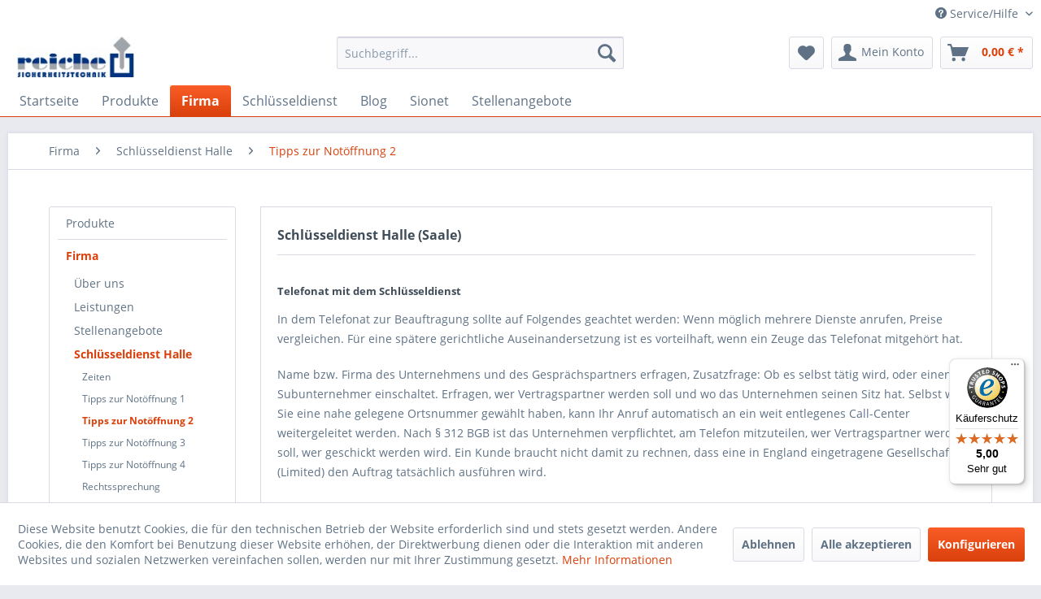

--- FILE ---
content_type: text/html; charset=UTF-8
request_url: https://www.reiche-sicherheit.de/firma/schluesseldienst-halle/tipps-zur-notoeffnung-2/
body_size: 14075
content:
<!DOCTYPE html> <html class="no-js" lang="de" itemscope="itemscope" itemtype="https://schema.org/WebPage"> <head> <script type="text/javascript" src="/custom/plugins/PixEnhancedEcommerce/Resources/views/frontend/_public/src/js/cookie_management.js"></script> <script type="text/javascript">
var all_declined = document.cookie.match('(^|;)\\s*' + "cookieDeclined" + '\\s*=\\s*([^;]+)');
var all_allowed = document.cookie.match('(^|;)\\s*' + "allowCookie" + '\\s*=\\s*([^;]+)');
var cookie_preferences = document.cookie.match('(^|;)\\s*' + "cookiePreferences" + '\\s*=\\s*([^;]+)');
var is_preference_set = false;
var use_cookie = 1;
use_cookie = 1;
if(cookie_preferences && JSON.stringify(cookie_preferences).indexOf("\\\"_ga\\\",\\\"active\\\":true") > 0) {
is_preference_set = true;
}
var idCutted = "UA-390350-2".substring(2, "UA-390350-2".length);
var _gat_cookie_name = "_gat_gtag_UA-390350-2".replace(/-/g, "_");
var _ga_cookie_name = "_ga_" + idCutted;
if(!is_preference_set && (use_cookie === 1) && !all_allowed) {
deleteCookie(_gat_cookie_name);
deleteCookie("_ga");
deleteCookie("_gid");
deleteCookie(_ga_cookie_name);
}
</script> <script async src="https://www.googletagmanager.com/gtag/js?id=UA-390350-2"></script> <script type="text/javascript">
function gtag() {
dataLayer.push(arguments);
}
window.dataLayer = window.dataLayer || [];
gtag('js', new Date());
var gtagConfig = { 'allow_display_features': true};
gtagConfig.anonymize_ip = true;
gtagConfig.custom_map = {"dimension3":"sub_shop","dimension4":"payment_method","dimension5":"shipping_method","dimension6":"customer_group","dimension7":"customer_country","dimension8":"customer_city","dimension9":"ecomm_prodid","dimension10":"ecomm_pagetype","dimension11":"ecomm_totalvalue","dimension12":"ecomm_category"};
gtagConfig.cookie_flags = "secure;samesite=none";
if((!all_declined && is_preference_set) || all_allowed || (use_cookie === 2)) {
gtag('config', 'UA-390350-2', gtagConfig);
}
</script> <meta charset="utf-8"> <meta name="author" content="Reiche Sicherheitstechnik GmbH & Co.KG" /> <meta name="robots" content="index,follow" /> <meta name="revisit-after" content="15 days" /> <meta name="keywords" content="Hallenser Schlüsseldienst, Hallescher Schlüsseldienst, Hallischer Schlüsseldienst, Schlüssel nachmachen, Schlüsseldienst Halle neustadt, Schlüsseldienst Halle, Scharfe, Müller, am Wandbild" /> <meta name="description" content="Rufen Sie uns an ☎ 0345 203 1000 - Wir benennen Ihnen den Kundendienstmonteur namentlich und schätzen die Anfahrtszeit vorab ein." /> <meta property="og:type" content="product" /> <meta property="og:site_name" content="Reiche Sicherheitstechnik" /> <meta property="og:title" content="Hallenser Schlüsseldienst - Reiche Sicherheitstechnik" /> <meta property="og:description" content="Rufen Sie uns an ☎ 0345 203 1000 - Wir benennen Ihnen den Kundendienstmonteur namentlich und schätzen die Anfahrtszeit vorab ein." /> <meta name="twitter:card" content="product" /> <meta name="twitter:site" content="Reiche Sicherheitstechnik" /> <meta name="twitter:title" content="Hallenser Schlüsseldienst - Reiche Sicherheitstechnik" /> <meta name="twitter:description" content="Rufen Sie uns an ☎ 0345 203 1000 - Wir benennen Ihnen den Kundendienstmonteur namentlich und schätzen die Anfahrtszeit vorab ein." /> <meta property="og:image" content="" /> <meta name="twitter:image" content="" /> <meta itemprop="copyrightHolder" content="Reiche Sicherheitstechnik" /> <meta itemprop="copyrightYear" content="2019" /> <meta itemprop="isFamilyFriendly" content="True" /> <meta itemprop="image" content="https://www.reiche-sicherheit.de/media/image/63/5f/25/Logo-Reiche_167-57.jpg" /> <meta name="viewport" content="width=device-width, initial-scale=1.0"> <meta name="mobile-web-app-capable" content="yes"> <meta name="apple-mobile-web-app-title" content="Reiche Sicherheitstechnik"> <meta name="apple-mobile-web-app-capable" content="yes"> <meta name="apple-mobile-web-app-status-bar-style" content="default"> <meta name="msvalidate.01" content="C0059C1E894A7D1D13F19126B9B16CC6"> <link rel="apple-touch-icon-precomposed" href="https://www.reiche-sicherheit.de/media/image/6b/6b/50/Logo-Reiche-ST-180x180.png"> <link rel="shortcut icon" href="https://www.reiche-sicherheit.de/media/unknown/d9/0c/f4/favicon.ico"> <meta name="msapplication-navbutton-color" content="#D9400B" /> <meta name="application-name" content="Reiche Sicherheitstechnik" /> <meta name="msapplication-starturl" content="https://www.reiche-sicherheit.de/" /> <meta name="msapplication-window" content="width=1024;height=768" /> <meta name="msapplication-TileImage" content="https://www.reiche-sicherheit.de/media/image/74/68/74/Logo-Reiche-ST-150x150.png"> <meta name="msapplication-TileColor" content="#D9400B"> <meta name="theme-color" content="#D9400B" /> <link rel="canonical" href="https://www.reiche-sicherheit.de/firma/schluesseldienst-halle/tipps-zur-notoeffnung-2/"/> <title itemprop="name">Hallenser Schlüsseldienst - Reiche Sicherheitstechnik</title> <link href="/web/cache/1760511728_7b7fe04a9b16ba45ae0f05ac5e9ab9f4.css" media="all" rel="stylesheet" type="text/css" /> </head> <body class="is--ctl-listing is--act-index" > <div data-paypalUnifiedMetaDataContainer="true" data-paypalUnifiedRestoreOrderNumberUrl="https://www.reiche-sicherheit.de/widgets/PaypalUnifiedOrderNumber/restoreOrderNumber" class="is--hidden"> </div> <span class="pix-google-tag-id is--hidden" data-pix-google-tag-id="UA-390350-2"></span> <span class="pix-google-conversion-id is--hidden" data-pix-google-conversion-id=""></span> <span class="pix-google-exclude-ip is--hidden" data-pix-google-exclude-ip=""></span> <span class="pix-google-exclude-backend-user" data-pix⁻google-exclude-backend-user=""></span> <div id="bonus--maintenance" data-is-maintenance="1"></div> <div data-live-shopping-listing="true" data-liveShoppingListingUpdateUrl="/widgets/LiveShopping/getLiveShoppingListingData" data-currencyFormat="0,00&nbsp;&euro;" > <div class="page-wrap"> <noscript class="noscript-main"> <div class="alert is--warning"> <div class="alert--icon"> <i class="icon--element icon--warning"></i> </div> <div class="alert--content"> Um Reiche&#x20;Sicherheitstechnik in vollem Umfang nutzen zu k&ouml;nnen, empfehlen wir Ihnen Javascript in Ihrem Browser zu aktiveren. </div> </div> </noscript> <header class="header-main"> <div class="top-bar"> <div class="container block-group"> <nav class="top-bar--navigation block" role="menubar">   <div class="navigation--entry entry--compare is--hidden" role="menuitem" aria-haspopup="true" data-drop-down-menu="true">   </div> <div class="navigation--entry entry--service has--drop-down" role="menuitem" aria-haspopup="true" data-drop-down-menu="true"> <i class="icon--service"></i> Service/Hilfe <ul class="service--list is--rounded" role="menu"> <li class="service--entry" role="menuitem"> <a class="service--link" href="https://www.reiche-sicherheit.de/impressum" title="Impressum" > Impressum </a> </li> <li class="service--entry" role="menuitem"> <a class="service--link" href="https://www.reiche-sicherheit.de/kontaktformular" title="Kontakt" target="_self"> Kontakt </a> </li> <li class="service--entry" role="menuitem"> <a class="service--link" href="https://www.reiche-sicherheit.de/versand/zahlung" title="Versand / Zahlung" > Versand / Zahlung </a> </li> <li class="service--entry" role="menuitem"> <a class="service--link" href="https://www.reiche-sicherheit.de/agb" title="AGB" > AGB </a> </li> <li class="service--entry" role="menuitem"> <a class="service--link" href="https://www.reiche-sicherheit.de/widerrufsrecht" title="Widerrufsrecht" > Widerrufsrecht </a> </li> <li class="service--entry" role="menuitem"> <a class="service--link" href="https://www.reiche-sicherheit.de/datenschutz" title="Datenschutz" > Datenschutz </a> </li> <li class="service--entry" role="menuitem"> <a class="service--link" href="https://www.reiche-sicherheit.de/firma/" title="Über uns" target="_parent"> Über uns </a> </li> <li class="service--entry" role="menuitem"> <a class="service--link" href="javascript:openCookieConsentManager()" title="Cookie settings" > Cookie settings </a> </li> </ul> </div> </nav> </div> </div> <div class="container header--navigation"> <div class="logo-main block-group" role="banner"> <div class="logo--shop block"> <a class="logo--link" href="https://www.reiche-sicherheit.de/" title="Reiche Sicherheitstechnik - zur Startseite wechseln"> <picture> <source srcset="https://www.reiche-sicherheit.de/media/image/63/5f/25/Logo-Reiche_167-57.jpg" media="(min-width: 78.75em)"> <source srcset="https://www.reiche-sicherheit.de/media/image/63/5f/25/Logo-Reiche_167-57.jpg" media="(min-width: 64em)"> <source srcset="https://www.reiche-sicherheit.de/media/image/a5/34/bb/Logo-Reiche-ST-186x77.jpg" media="(min-width: 48em)"> <img srcset="https://www.reiche-sicherheit.de/media/image/a5/34/bb/Logo-Reiche-ST-186x77.jpg" alt="Reiche Sicherheitstechnik - zur Startseite wechseln" /> </picture> </a> </div> </div> <nav class="shop--navigation block-group"> <ul class="navigation--list block-group" role="menubar"> <li class="navigation--entry entry--menu-left" role="menuitem"> <a class="entry--link entry--trigger btn is--icon-left" href="#offcanvas--left" data-offcanvas="true" data-offCanvasSelector=".sidebar-main" aria-label="Menü"> <i class="icon--menu"></i> Menü </a> </li> <li class="navigation--entry entry--search" role="menuitem" data-search="true" aria-haspopup="true" data-minLength="3"> <a class="btn entry--link entry--trigger" href="#show-hide--search" title="Suche anzeigen / schließen" aria-label="Suche anzeigen / schließen"> <i class="icon--search"></i> <span class="search--display">Suchen</span> </a> <form action="/search" method="get" class="main-search--form"> <input type="search" name="sSearch" aria-label="Suchbegriff..." class="main-search--field" autocomplete="off" autocapitalize="off" placeholder="Suchbegriff..." maxlength="30" /> <button type="submit" class="main-search--button" aria-label="Suchen"> <i class="icon--search"></i> <span class="main-search--text">Suchen</span> </button> <div class="form--ajax-loader">&nbsp;</div> </form> <div class="main-search--results"></div> </li>  <li class="navigation--entry entry--notepad" role="menuitem"> <a href="https://www.reiche-sicherheit.de/note" title="Merkzettel" aria-label="Merkzettel" class="btn"> <i class="icon--heart"></i> </a> </li> <li class="navigation--entry entry--account" role="menuitem" data-offcanvas="true" data-offCanvasSelector=".account--dropdown-navigation"> <a href="https://www.reiche-sicherheit.de/account" title="Mein Konto" aria-label="Mein Konto" class="btn is--icon-left entry--link account--link"> <i class="icon--account"></i> <span class="account--display"> Mein Konto </span> </a> </li> <li class="navigation--entry entry--cart" role="menuitem"> <a class="btn is--icon-left cart--link" href="https://www.reiche-sicherheit.de/checkout/cart" title="Warenkorb" aria-label="Warenkorb"> <span class="cart--display"> Warenkorb </span> <span class="badge is--primary is--minimal cart--quantity is--hidden">0</span> <i class="icon--basket"></i> <span class="cart--amount"> 0,00&nbsp;&euro; * </span> </a> <div class="ajax-loader">&nbsp;</div> </li>  </ul> </nav> <div class="container--ajax-cart" data-collapse-cart="true" data-displayMode="offcanvas"></div> </div> </header> <nav class="navigation-main"> <div class="container" data-menu-scroller="true" data-listSelector=".navigation--list.container" data-viewPortSelector=".navigation--list-wrapper"> <div class="navigation--list-wrapper"> <ul class="navigation--list container" role="menubar" itemscope="itemscope" itemtype="https://schema.org/SiteNavigationElement"> <li class="navigation--entry is--home" role="menuitem"><a class="navigation--link is--first" href="https://www.reiche-sicherheit.de/" title="Startseite" aria-label="Startseite" itemprop="url"><span itemprop="name">Startseite</span></a></li><li class="navigation--entry" role="menuitem"><a class="navigation--link" href="https://www.reiche-sicherheit.de/produkte/" title="Produkte" aria-label="Produkte" itemprop="url"><span itemprop="name">Produkte</span></a></li><li class="navigation--entry is--active" role="menuitem"><a class="navigation--link is--active" href="https://www.reiche-sicherheit.de/firma/" title="Firma" aria-label="Firma" itemprop="url"><span itemprop="name">Firma</span></a></li><li class="navigation--entry" role="menuitem"><a class="navigation--link" href="https://www.reiche-sicherheit.de/firma/schluesseldienst-halle/" title="Schlüsseldienst" aria-label="Schlüsseldienst" itemprop="url" target="_parent"><span itemprop="name">Schlüsseldienst</span></a></li><li class="navigation--entry" role="menuitem"><a class="navigation--link" href="https://www.reiche-sicherheit.de/blog/" title="Blog" aria-label="Blog" itemprop="url"><span itemprop="name">Blog</span></a></li><li class="navigation--entry" role="menuitem"><a class="navigation--link" href="https://www.reiche-sicherheit.de/blog/?p=1&sFilterTags=Sionet" title="Sionet" aria-label="Sionet" itemprop="url" target="_blank"><span itemprop="name">Sionet</span></a></li><li class="navigation--entry" role="menuitem"><a class="navigation--link" href="https://www.reiche-sicherheit.de/firma/stellenangebote/" title="Stellenangebote" aria-label="Stellenangebote" itemprop="url" target="_blank"><span itemprop="name">Stellenangebote</span></a></li> </ul> </div> <div class="advanced-menu" data-advanced-menu="true" data-hoverDelay="250"> <div class="menu--container"> <div class="button-container"> <a href="https://www.reiche-sicherheit.de/produkte/" class="button--category" aria-label="Zur Kategorie Produkte" title="Zur Kategorie Produkte"> <i class="icon--arrow-right"></i> Zur Kategorie Produkte </a> <span class="button--close"> <i class="icon--cross"></i> </span> </div> <div class="content--wrapper has--content has--teaser"> <ul class="menu--list menu--level-0 columns--4" style="width: 100%;"> <li class="menu--list-item item--level-0" style="width: 100%"> <a href="https://www.reiche-sicherheit.de/produkte/schliesszylinder/" class="menu--list-item-link" aria-label="Schließzylinder" title="Schließzylinder">Schließzylinder</a> <ul class="menu--list menu--level-1 columns--4"> <li class="menu--list-item item--level-1"> <a href="https://www.reiche-sicherheit.de/produkte/schliesszylinder/ikon-verso-cliq/" class="menu--list-item-link" aria-label="IKON VERSO CLIQ" title="IKON VERSO CLIQ">IKON VERSO CLIQ</a> </li> <li class="menu--list-item item--level-1"> <a href="https://www.reiche-sicherheit.de/produkte/schliesszylinder/ikon-cliq/" class="menu--list-item-link" aria-label="IKON +CLIQ" title="IKON +CLIQ">IKON +CLIQ</a> </li> <li class="menu--list-item item--level-1"> <a href="https://www.reiche-sicherheit.de/produkte/schliesszylinder/ikon-ecliq/" class="menu--list-item-link" aria-label="IKON eCLIQ" title="IKON eCLIQ">IKON eCLIQ</a> </li> <li class="menu--list-item item--level-1"> <a href="https://www.reiche-sicherheit.de/produkte/schliesszylinder/ikon-cliq-go/" class="menu--list-item-link" aria-label="IKON CLIQ Go" title="IKON CLIQ Go">IKON CLIQ Go</a> </li> <li class="menu--list-item item--level-1"> <a href="https://www.reiche-sicherheit.de/produkte/schliesszylinder/evolo-smart/" class="menu--list-item-link" aria-label="evolo smart" title="evolo smart">evolo smart</a> </li> <li class="menu--list-item item--level-1"> <a href="https://www.reiche-sicherheit.de/produkte/schliesszylinder/dom-eniq/" class="menu--list-item-link" aria-label="DOM ENiQ" title="DOM ENiQ">DOM ENiQ</a> </li> <li class="menu--list-item item--level-1"> <a href="https://www.reiche-sicherheit.de/produkte/schliesszylinder/dom-els/" class="menu--list-item-link" aria-label="DOM ELS" title="DOM ELS">DOM ELS</a> </li> <li class="menu--list-item item--level-1"> <a href="https://www.reiche-sicherheit.de/produkte/schliesszylinder/bluecompact/" class="menu--list-item-link" aria-label="blueCompact" title="blueCompact">blueCompact</a> </li> <li class="menu--list-item item--level-1"> <a href="https://www.reiche-sicherheit.de/produkte/schliesszylinder/kaba-expert-plus/" class="menu--list-item-link" aria-label="Kaba experT pluS" title="Kaba experT pluS">Kaba experT pluS</a> </li> <li class="menu--list-item item--level-1"> <a href="https://www.reiche-sicherheit.de/produkte/schliesszylinder/dom-ix-twido/" class="menu--list-item-link" aria-label="DOM ix Twido" title="DOM ix Twido">DOM ix Twido</a> </li> <li class="menu--list-item item--level-1"> <a href="https://www.reiche-sicherheit.de/produkte/schliesszylinder/keytec-rps/" class="menu--list-item-link" aria-label="keyTec RPS" title="keyTec RPS">keyTec RPS</a> </li> <li class="menu--list-item item--level-1"> <a href="https://www.reiche-sicherheit.de/produkte/schliesszylinder/keytec-rpe/" class="menu--list-item-link" aria-label="keyTec RPE" title="keyTec RPE">keyTec RPE</a> </li> <li class="menu--list-item item--level-1"> <a href="https://www.reiche-sicherheit.de/produkte/schliesszylinder/keyone-x-pert/" class="menu--list-item-link" aria-label="keyOne X-pert" title="keyOne X-pert">keyOne X-pert</a> </li> <li class="menu--list-item item--level-1"> <a href="https://www.reiche-sicherheit.de/produkte/schliesszylinder/dom-ix-ht/" class="menu--list-item-link" aria-label="DOM ix HT" title="DOM ix HT">DOM ix HT</a> </li> <li class="menu--list-item item--level-1"> <a href="https://www.reiche-sicherheit.de/produkte/schliesszylinder/keytec-vs/" class="menu--list-item-link" aria-label="keyTec VS" title="keyTec VS">keyTec VS</a> </li> <li class="menu--list-item item--level-1"> <a href="https://www.reiche-sicherheit.de/produkte/schliesszylinder/zubehoer-pflege/" class="menu--list-item-link" aria-label="Zubehör Pflege" title="Zubehör Pflege">Zubehör Pflege</a> </li> </ul> </li> <li class="menu--list-item item--level-0" style="width: 100%"> <a href="https://www.reiche-sicherheit.de/produkte/schloesser/" class="menu--list-item-link" aria-label="Schlösser" title="Schlösser">Schlösser</a> <ul class="menu--list menu--level-1 columns--4"> <li class="menu--list-item item--level-1"> <a href="https://www.reiche-sicherheit.de/produkte/schloesser/einsteckschloesser/" class="menu--list-item-link" aria-label="Einsteckschlösser" title="Einsteckschlösser">Einsteckschlösser</a> </li> <li class="menu--list-item item--level-1"> <a href="https://www.reiche-sicherheit.de/produkte/schloesser/hebelschloesser/" class="menu--list-item-link" aria-label="Hebelschlösser" title="Hebelschlösser">Hebelschlösser</a> </li> <li class="menu--list-item item--level-1"> <a href="https://www.reiche-sicherheit.de/produkte/schloesser/riegelschloesser/" class="menu--list-item-link" aria-label="Riegelschlösser" title="Riegelschlösser">Riegelschlösser</a> </li> <li class="menu--list-item item--level-1"> <a href="https://www.reiche-sicherheit.de/produkte/schloesser/zentralverschluesse/" class="menu--list-item-link" aria-label="Zentralverschlüsse" title="Zentralverschlüsse">Zentralverschlüsse</a> </li> <li class="menu--list-item item--level-1"> <a href="https://www.reiche-sicherheit.de/produkte/schloesser/druckzylinder/" class="menu--list-item-link" aria-label="Druckzylinder" title="Druckzylinder">Druckzylinder</a> </li> <li class="menu--list-item item--level-1"> <a href="https://www.reiche-sicherheit.de/produkte/schloesser/glastuerschloesser/" class="menu--list-item-link" aria-label="Glastürschlösser" title="Glastürschlösser">Glastürschlösser</a> </li> <li class="menu--list-item item--level-1"> <a href="https://www.reiche-sicherheit.de/produkte/schloesser/vorhangschloesser/" class="menu--list-item-link" aria-label="Vorhangschlösser" title="Vorhangschlösser">Vorhangschlösser</a> </li> <li class="menu--list-item item--level-1"> <a href="https://www.reiche-sicherheit.de/produkte/schloesser/ueberfallen-ketten-riegel/" class="menu--list-item-link" aria-label="Überfallen Ketten Riegel" title="Überfallen Ketten Riegel">Überfallen Ketten Riegel</a> </li> <li class="menu--list-item item--level-1"> <a href="https://www.reiche-sicherheit.de/produkte/schloesser/gittertorschloesser/" class="menu--list-item-link" aria-label="Gittertorschlösser" title="Gittertorschlösser">Gittertorschlösser</a> </li> </ul> </li> <li class="menu--list-item item--level-0" style="width: 100%"> <a href="https://www.reiche-sicherheit.de/produkte/tuersicherheit/" class="menu--list-item-link" aria-label="Türsicherheit" title="Türsicherheit">Türsicherheit</a> <ul class="menu--list menu--level-1 columns--4"> <li class="menu--list-item item--level-1"> <a href="https://www.reiche-sicherheit.de/produkte/tuersicherheit/tuersicherung/" class="menu--list-item-link" aria-label="Türsicherung" title="Türsicherung">Türsicherung</a> </li> <li class="menu--list-item item--level-1"> <a href="https://www.reiche-sicherheit.de/produkte/tuersicherheit/tuerbeschlaege/" class="menu--list-item-link" aria-label="Türbeschläge" title="Türbeschläge">Türbeschläge</a> <ul class="menu--list menu--level-2 columns--4"> <li class="menu--list-item item--level-2"> <a href="https://www.reiche-sicherheit.de/produkte/tuersicherheit/tuerbeschlaege/schutzbeschlaege/" class="menu--list-item-link" aria-label="Schutzbeschläge" title="Schutzbeschläge">Schutzbeschläge</a> </li> <li class="menu--list-item item--level-2"> <a href="https://www.reiche-sicherheit.de/produkte/tuersicherheit/tuerbeschlaege/schutzrosetten/" class="menu--list-item-link" aria-label="Schutzrosetten" title="Schutzrosetten">Schutzrosetten</a> </li> <li class="menu--list-item item--level-2"> <a href="https://www.reiche-sicherheit.de/produkte/tuersicherheit/tuerbeschlaege/drueckergarnituren/" class="menu--list-item-link" aria-label="Drückergarnituren" title="Drückergarnituren">Drückergarnituren</a> </li> <li class="menu--list-item item--level-2"> <a href="https://www.reiche-sicherheit.de/produkte/tuersicherheit/tuerbeschlaege/wechselgarnituren/" class="menu--list-item-link" aria-label="Wechselgarnituren" title="Wechselgarnituren">Wechselgarnituren</a> </li> <li class="menu--list-item item--level-2"> <a href="https://www.reiche-sicherheit.de/produkte/tuersicherheit/tuerbeschlaege/badgarnituren/" class="menu--list-item-link" aria-label="Badgarnituren" title="Badgarnituren">Badgarnituren</a> </li> <li class="menu--list-item item--level-2"> <a href="https://www.reiche-sicherheit.de/produkte/tuersicherheit/tuerbeschlaege/nach-modell/" class="menu--list-item-link" aria-label="nach Modell" title="nach Modell">nach Modell</a> </li> </ul> </li> <li class="menu--list-item item--level-1"> <a href="https://www.reiche-sicherheit.de/produkte/tuersicherheit/tuerdichtung/" class="menu--list-item-link" aria-label="Türdichtung" title="Türdichtung">Türdichtung</a> </li> <li class="menu--list-item item--level-1"> <a href="https://www.reiche-sicherheit.de/produkte/tuersicherheit/spion-tuerspione/" class="menu--list-item-link" aria-label="Spion Türspione" title="Spion Türspione">Spion Türspione</a> </li> <li class="menu--list-item item--level-1"> <a href="https://www.reiche-sicherheit.de/produkte/tuersicherheit/mediator/" class="menu--list-item-link" aria-label="Mediator" title="Mediator">Mediator</a> </li> <li class="menu--list-item item--level-1"> <a href="https://www.reiche-sicherheit.de/produkte/tuersicherheit/elektro.-tuerschloesser/" class="menu--list-item-link" aria-label="Elektro. Türschlösser" title="Elektro. Türschlösser">Elektro. Türschlösser</a> </li> <li class="menu--list-item item--level-1"> <a href="https://www.reiche-sicherheit.de/produkte/tuersicherheit/tueroeffner/" class="menu--list-item-link" aria-label="Türöffner" title="Türöffner">Türöffner</a> </li> <li class="menu--list-item item--level-1"> <a href="https://www.reiche-sicherheit.de/produkte/tuersicherheit/tuerschliesser/" class="menu--list-item-link" aria-label="Türschließer" title="Türschließer">Türschließer</a> </li> <li class="menu--list-item item--level-1"> <a href="https://www.reiche-sicherheit.de/produkte/tuersicherheit/tuerfeststeller/" class="menu--list-item-link" aria-label="Türfeststeller" title="Türfeststeller">Türfeststeller</a> </li> <li class="menu--list-item item--level-1"> <a href="https://www.reiche-sicherheit.de/produkte/tuersicherheit/tuerpuffer-tuerstopper/" class="menu--list-item-link" aria-label="Türpuffer Türstopper" title="Türpuffer Türstopper">Türpuffer Türstopper</a> </li> <li class="menu--list-item item--level-1"> <a href="https://www.reiche-sicherheit.de/produkte/tuersicherheit/schliessbleche/" class="menu--list-item-link" aria-label="Schließbleche" title="Schließbleche">Schließbleche</a> </li> </ul> </li> <li class="menu--list-item item--level-0" style="width: 100%"> <a href="https://www.reiche-sicherheit.de/produkte/fenstersicherheit/" class="menu--list-item-link" aria-label="Fenstersicherheit" title="Fenstersicherheit">Fenstersicherheit</a> <ul class="menu--list menu--level-1 columns--4"> <li class="menu--list-item item--level-1"> <a href="https://www.reiche-sicherheit.de/produkte/fenstersicherheit/fenstersicherung/" class="menu--list-item-link" aria-label="Fenstersicherung" title="Fenstersicherung">Fenstersicherung</a> </li> <li class="menu--list-item item--level-1"> <a href="https://www.reiche-sicherheit.de/produkte/fenstersicherheit/fenstergriffe/" class="menu--list-item-link" aria-label="Fenstergriffe" title="Fenstergriffe">Fenstergriffe</a> </li> <li class="menu--list-item item--level-1"> <a href="https://www.reiche-sicherheit.de/produkte/fenstersicherheit/hometec-pro/" class="menu--list-item-link" aria-label="HomeTec Pro" title="HomeTec Pro">HomeTec Pro</a> </li> </ul> </li> <li class="menu--list-item item--level-0" style="width: 100%"> <a href="https://www.reiche-sicherheit.de/produkte/rauchmelder/" class="menu--list-item-link" aria-label="Rauchmelder" title="Rauchmelder">Rauchmelder</a> </li> <li class="menu--list-item item--level-0" style="width: 100%"> <a href="https://www.reiche-sicherheit.de/produkte/schluesseldienst/" class="menu--list-item-link" aria-label="Schlüsseldienst" title="Schlüsseldienst">Schlüsseldienst</a> </li> <li class="menu--list-item item--level-0" style="width: 100%"> <a href="https://www.reiche-sicherheit.de/produkte/schluesselrohre-tresore/" class="menu--list-item-link" aria-label="Schlüsselrohre Tresore" title="Schlüsselrohre Tresore">Schlüsselrohre Tresore</a> <ul class="menu--list menu--level-1 columns--4"> <li class="menu--list-item item--level-1"> <a href="https://www.reiche-sicherheit.de/produkte/schluesselrohre-tresore/tresore/" class="menu--list-item-link" aria-label="Tresore" title="Tresore">Tresore</a> </li> <li class="menu--list-item item--level-1"> <a href="https://www.reiche-sicherheit.de/produkte/schluesselrohre-tresore/schluesselverwaltung/" class="menu--list-item-link" aria-label="Schlüsselverwaltung" title="Schlüsselverwaltung">Schlüsselverwaltung</a> </li> </ul> </li> <li class="menu--list-item item--level-0" style="width: 100%"> <a href="https://www.reiche-sicherheit.de/produkte/sonderangebote/" class="menu--list-item-link" aria-label="Sonderangebote" title="Sonderangebote">Sonderangebote</a> </li> </ul> </div> </div> <div class="menu--container"> <div class="button-container"> <a href="https://www.reiche-sicherheit.de/firma/" class="button--category" aria-label="Zur Kategorie Firma" title="Zur Kategorie Firma"> <i class="icon--arrow-right"></i> Zur Kategorie Firma </a> <span class="button--close"> <i class="icon--cross"></i> </span> </div> <div class="content--wrapper has--content has--teaser"> <ul class="menu--list menu--level-0 columns--4" style="width: 100%;"> <li class="menu--list-item item--level-0" style="width: 100%"> <a href="https://www.reiche-sicherheit.de/firma/ueber-uns/" class="menu--list-item-link" aria-label="Über uns" title="Über uns">Über uns</a> <ul class="menu--list menu--level-1 columns--4"> <li class="menu--list-item item--level-1"> <a href="https://www.reiche-sicherheit.de/firma/ueber-uns/zertifizierungen/" class="menu--list-item-link" aria-label="Zertifizierungen" title="Zertifizierungen">Zertifizierungen</a> </li> <li class="menu--list-item item--level-1"> <a href="https://www.reiche-sicherheit.de/firma/ueber-uns/partner/" class="menu--list-item-link" aria-label="Partner" title="Partner">Partner</a> </li> </ul> </li> <li class="menu--list-item item--level-0" style="width: 100%"> <a href="https://www.reiche-sicherheit.de/firma/leistungen/" class="menu--list-item-link" aria-label="Leistungen" title="Leistungen">Leistungen</a> <ul class="menu--list menu--level-1 columns--4"> <li class="menu--list-item item--level-1"> <a href="https://www.reiche-sicherheit.de/firma/leistungen/ausfuehrung/" class="menu--list-item-link" aria-label="Ausführung" title="Ausführung">Ausführung</a> </li> <li class="menu--list-item item--level-1"> <a href="https://www.reiche-sicherheit.de/firma/leistungen/service/" class="menu--list-item-link" aria-label="Service" title="Service">Service</a> </li> </ul> </li> <li class="menu--list-item item--level-0" style="width: 100%"> <a href="https://www.reiche-sicherheit.de/firma/stellenangebote/" class="menu--list-item-link" aria-label="Stellenangebote" title="Stellenangebote">Stellenangebote</a> <ul class="menu--list menu--level-1 columns--4"> <li class="menu--list-item item--level-1"> <a href="https://www.reiche-sicherheit.de/firma/stellenangebote/techniker-in-sicherheitstechnik/" class="menu--list-item-link" aria-label="Techniker*in Sicherheitstechnik" title="Techniker*in Sicherheitstechnik">Techniker*in Sicherheitstechnik</a> </li> </ul> </li> <li class="menu--list-item item--level-0" style="width: 100%"> <a href="https://www.reiche-sicherheit.de/firma/schluesseldienst-halle/" class="menu--list-item-link" aria-label="Schlüsseldienst Halle" title="Schlüsseldienst Halle">Schlüsseldienst Halle</a> <ul class="menu--list menu--level-1 columns--4"> <li class="menu--list-item item--level-1"> <a href="https://www.reiche-sicherheit.de/firma/schluesseldienst-halle/zeiten/" class="menu--list-item-link" aria-label="Zeiten" title="Zeiten">Zeiten</a> </li> <li class="menu--list-item item--level-1"> <a href="https://www.reiche-sicherheit.de/firma/schluesseldienst-halle/tipps-zur-notoeffnung-1/" class="menu--list-item-link" aria-label="Tipps zur Notöffnung 1" title="Tipps zur Notöffnung 1">Tipps zur Notöffnung 1</a> </li> </ul> </li> <li class="menu--list-item item--level-0" style="width: 100%"> <a href="https://www.reiche-sicherheit.de/firma/schliessanlagen/" class="menu--list-item-link" aria-label="Schließanlagen" title="Schließanlagen">Schließanlagen</a> <ul class="menu--list menu--level-1 columns--4"> <li class="menu--list-item item--level-1"> <a href="https://www.reiche-sicherheit.de/firma/schliessanlagen/schliessanlagentypen/" class="menu--list-item-link" aria-label="Schließanlagentypen" title="Schließanlagentypen">Schließanlagentypen</a> </li> <li class="menu--list-item item--level-1"> <a href="https://www.reiche-sicherheit.de/firma/schliessanlagen/schluesselverlust/" class="menu--list-item-link" aria-label="Schlüsselverlust" title="Schlüsselverlust">Schlüsselverlust</a> </li> <li class="menu--list-item item--level-1"> <a href="https://www.reiche-sicherheit.de/firma/schliessanlagen/schliesssysteme/" class="menu--list-item-link" aria-label="Schließsysteme" title="Schließsysteme">Schließsysteme</a> </li> <li class="menu--list-item item--level-1"> <a href="https://www.reiche-sicherheit.de/firma/schliessanlagen/zutrittskontrolle/" class="menu--list-item-link" aria-label="Zutrittskontrolle" title="Zutrittskontrolle">Zutrittskontrolle</a> </li> <li class="menu--list-item item--level-1"> <a href="https://www.reiche-sicherheit.de/firma/schliessanlagen/profilzylinder-geschichte/" class="menu--list-item-link" aria-label="Profilzylinder Geschichte" title="Profilzylinder Geschichte">Profilzylinder Geschichte</a> </li> </ul> </li> <li class="menu--list-item item--level-0" style="width: 100%"> <a href="https://www.reiche-sicherheit.de/firma/referenzen/" class="menu--list-item-link" aria-label="Referenzen" title="Referenzen">Referenzen</a> <ul class="menu--list menu--level-1 columns--4"> </ul> </li> </ul> </div> </div> <div class="menu--container"> <div class="button-container"> <a href="https://www.reiche-sicherheit.de/firma/schluesseldienst-halle/" class="button--category" aria-label="Zur Kategorie Schlüsseldienst" title="Zur Kategorie Schlüsseldienst"> <i class="icon--arrow-right"></i> Zur Kategorie Schlüsseldienst </a> <span class="button--close"> <i class="icon--cross"></i> </span> </div> </div> <div class="menu--container"> <div class="button-container"> <a href="https://www.reiche-sicherheit.de/blog/" class="button--category" aria-label="Zur Kategorie Blog" title="Zur Kategorie Blog"> <i class="icon--arrow-right"></i> Zur Kategorie Blog </a> <span class="button--close"> <i class="icon--cross"></i> </span> </div> <div class="content--wrapper has--content has--teaser"> <ul class="menu--list menu--level-0 columns--4" style="width: 100%;"> <li class="menu--list-item item--level-0" style="width: 100%"> <a href="https://www.reiche-sicherheit.de/blog/cliq-faq/" class="menu--list-item-link" aria-label="CLIQ FAQ" title="CLIQ FAQ">CLIQ FAQ</a> </li> <li class="menu--list-item item--level-0" style="width: 100%"> <a href="https://www.reiche-sicherheit.de/blog/eniq-els-faq/" class="menu--list-item-link" aria-label="ENIQ / ELS FAQ" title="ENIQ / ELS FAQ">ENIQ / ELS FAQ</a> </li> <li class="menu--list-item item--level-0" style="width: 100%"> <a href="https://www.reiche-sicherheit.de/blog/bluecompact-faq/" class="menu--list-item-link" aria-label="blueCompact FAQ" title="blueCompact FAQ">blueCompact FAQ</a> </li> <li class="menu--list-item item--level-0" style="width: 100%"> <a href="https://www.reiche-sicherheit.de/blog/mediator/" class="menu--list-item-link" aria-label="Mediator" title="Mediator">Mediator</a> </li> </ul> </div> </div> <div class="menu--container"> <div class="button-container"> <a href="https://www.reiche-sicherheit.de/blog/?p=1&amp;sFilterTags=Sionet" class="button--category" aria-label="Zur Kategorie Sionet" title="Zur Kategorie Sionet"> <i class="icon--arrow-right"></i> Zur Kategorie Sionet </a> <span class="button--close"> <i class="icon--cross"></i> </span> </div> </div> <div class="menu--container"> <div class="button-container"> <a href="https://www.reiche-sicherheit.de/firma/stellenangebote/" class="button--category" aria-label="Zur Kategorie Stellenangebote" title="Zur Kategorie Stellenangebote"> <i class="icon--arrow-right"></i> Zur Kategorie Stellenangebote </a> <span class="button--close"> <i class="icon--cross"></i> </span> </div> </div> </div> </div> </nav> <div class="emotion--overlay"> <i class="emotion--loading-indicator"></i> </div> <section class=" content-main container block-group is--small"> <nav class="content--breadcrumb block"> <ul class="breadcrumb--list" role="menu" itemscope itemtype="https://schema.org/BreadcrumbList"> <li role="menuitem" class="breadcrumb--entry" itemprop="itemListElement" itemscope itemtype="https://schema.org/ListItem"> <a class="breadcrumb--link" href="https://www.reiche-sicherheit.de/firma/" title="Firma" itemprop="item"> <link itemprop="url" href="https://www.reiche-sicherheit.de/firma/" /> <span class="breadcrumb--title" itemprop="name">Firma</span> </a> <meta itemprop="position" content="0" /> </li> <li role="none" class="breadcrumb--separator"> <i class="icon--arrow-right"></i> </li> <li role="menuitem" class="breadcrumb--entry" itemprop="itemListElement" itemscope itemtype="https://schema.org/ListItem"> <a class="breadcrumb--link" href="https://www.reiche-sicherheit.de/firma/schluesseldienst-halle/" title="Schlüsseldienst Halle" itemprop="item"> <link itemprop="url" href="https://www.reiche-sicherheit.de/firma/schluesseldienst-halle/" /> <span class="breadcrumb--title" itemprop="name">Schlüsseldienst Halle</span> </a> <meta itemprop="position" content="1" /> </li> <li role="none" class="breadcrumb--separator"> <i class="icon--arrow-right"></i> </li> <li role="menuitem" class="breadcrumb--entry is--active" itemprop="itemListElement" itemscope itemtype="https://schema.org/ListItem"> <a class="breadcrumb--link" href="https://www.reiche-sicherheit.de/firma/schluesseldienst-halle/tipps-zur-notoeffnung-2/" title="Tipps zur Notöffnung 2" itemprop="item"> <link itemprop="url" href="https://www.reiche-sicherheit.de/firma/schluesseldienst-halle/tipps-zur-notoeffnung-2/" /> <span class="breadcrumb--title" itemprop="name">Tipps zur Notöffnung 2</span> </a> <meta itemprop="position" content="2" /> </li> </ul> </nav> <div class="content-main--inner"> <div id='cookie-consent' class='off-canvas is--left block-transition' data-cookie-consent-manager='true'> <div class='cookie-consent--header cookie-consent--close'> Cookie-Einstellungen <i class="icon--arrow-right"></i> </div> <div class='cookie-consent--description'> Diese Website benutzt Cookies, die für den technischen Betrieb der Website erforderlich sind und stets gesetzt werden. Andere Cookies, die den Komfort bei Benutzung dieser Website erhöhen, der Direktwerbung dienen oder die Interaktion mit anderen Websites und sozialen Netzwerken vereinfachen sollen, werden nur mit Ihrer Zustimmung gesetzt. </div> <div class='cookie-consent--configuration'> <div class='cookie-consent--configuration-header'> <div class='cookie-consent--configuration-header-text'>Konfiguration</div> </div> <div class='cookie-consent--configuration-main'> <div class='cookie-consent--group'> <input type="hidden" class="cookie-consent--group-name" value="technical" /> <label class="cookie-consent--group-state cookie-consent--state-input cookie-consent--required"> <input type="checkbox" name="technical-state" class="cookie-consent--group-state-input" disabled="disabled" checked="checked"/> <span class="cookie-consent--state-input-element"></span> </label> <div class='cookie-consent--group-title' data-collapse-panel='true' data-contentSiblingSelector=".cookie-consent--group-container"> <div class="cookie-consent--group-title-label cookie-consent--state-label"> Technisch erforderlich </div> <span class="cookie-consent--group-arrow is-icon--right"> <i class="icon--arrow-right"></i> </span> </div> <div class='cookie-consent--group-container'> <div class='cookie-consent--group-description'> Diese Cookies sind für die Grundfunktionen des Shops notwendig. </div> <div class='cookie-consent--cookies-container'> <div class='cookie-consent--cookie'> <input type="hidden" class="cookie-consent--cookie-name" value="cookieDeclined" /> <label class="cookie-consent--cookie-state cookie-consent--state-input cookie-consent--required"> <input type="checkbox" name="cookieDeclined-state" class="cookie-consent--cookie-state-input" disabled="disabled" checked="checked" /> <span class="cookie-consent--state-input-element"></span> </label> <div class='cookie--label cookie-consent--state-label'> "Alle Cookies ablehnen" Cookie </div> </div> <div class='cookie-consent--cookie'> <input type="hidden" class="cookie-consent--cookie-name" value="allowCookie" /> <label class="cookie-consent--cookie-state cookie-consent--state-input cookie-consent--required"> <input type="checkbox" name="allowCookie-state" class="cookie-consent--cookie-state-input" disabled="disabled" checked="checked" /> <span class="cookie-consent--state-input-element"></span> </label> <div class='cookie--label cookie-consent--state-label'> "Alle Cookies annehmen" Cookie </div> </div> <div class='cookie-consent--cookie'> <input type="hidden" class="cookie-consent--cookie-name" value="shop" /> <label class="cookie-consent--cookie-state cookie-consent--state-input cookie-consent--required"> <input type="checkbox" name="shop-state" class="cookie-consent--cookie-state-input" disabled="disabled" checked="checked" /> <span class="cookie-consent--state-input-element"></span> </label> <div class='cookie--label cookie-consent--state-label'> Ausgewählter Shop </div> </div> <div class='cookie-consent--cookie'> <input type="hidden" class="cookie-consent--cookie-name" value="csrf_token" /> <label class="cookie-consent--cookie-state cookie-consent--state-input cookie-consent--required"> <input type="checkbox" name="csrf_token-state" class="cookie-consent--cookie-state-input" disabled="disabled" checked="checked" /> <span class="cookie-consent--state-input-element"></span> </label> <div class='cookie--label cookie-consent--state-label'> CSRF-Token </div> </div> <div class='cookie-consent--cookie'> <input type="hidden" class="cookie-consent--cookie-name" value="cookiePreferences" /> <label class="cookie-consent--cookie-state cookie-consent--state-input cookie-consent--required"> <input type="checkbox" name="cookiePreferences-state" class="cookie-consent--cookie-state-input" disabled="disabled" checked="checked" /> <span class="cookie-consent--state-input-element"></span> </label> <div class='cookie--label cookie-consent--state-label'> Cookie-Einstellungen </div> </div> <div class='cookie-consent--cookie'> <input type="hidden" class="cookie-consent--cookie-name" value="x-cache-context-hash" /> <label class="cookie-consent--cookie-state cookie-consent--state-input cookie-consent--required"> <input type="checkbox" name="x-cache-context-hash-state" class="cookie-consent--cookie-state-input" disabled="disabled" checked="checked" /> <span class="cookie-consent--state-input-element"></span> </label> <div class='cookie--label cookie-consent--state-label'> Individuelle Preise </div> </div> <div class='cookie-consent--cookie'> <input type="hidden" class="cookie-consent--cookie-name" value="nocache" /> <label class="cookie-consent--cookie-state cookie-consent--state-input cookie-consent--required"> <input type="checkbox" name="nocache-state" class="cookie-consent--cookie-state-input" disabled="disabled" checked="checked" /> <span class="cookie-consent--state-input-element"></span> </label> <div class='cookie--label cookie-consent--state-label'> Kundenspezifisches Caching </div> </div> <div class='cookie-consent--cookie'> <input type="hidden" class="cookie-consent--cookie-name" value="paypal-cookies" /> <label class="cookie-consent--cookie-state cookie-consent--state-input cookie-consent--required"> <input type="checkbox" name="paypal-cookies-state" class="cookie-consent--cookie-state-input" disabled="disabled" checked="checked" /> <span class="cookie-consent--state-input-element"></span> </label> <div class='cookie--label cookie-consent--state-label'> PayPal-Zahlungen </div> </div> <div class='cookie-consent--cookie'> <input type="hidden" class="cookie-consent--cookie-name" value="session" /> <label class="cookie-consent--cookie-state cookie-consent--state-input cookie-consent--required"> <input type="checkbox" name="session-state" class="cookie-consent--cookie-state-input" disabled="disabled" checked="checked" /> <span class="cookie-consent--state-input-element"></span> </label> <div class='cookie--label cookie-consent--state-label'> Session </div> </div> <div class='cookie-consent--cookie'> <input type="hidden" class="cookie-consent--cookie-name" value="currency" /> <label class="cookie-consent--cookie-state cookie-consent--state-input cookie-consent--required"> <input type="checkbox" name="currency-state" class="cookie-consent--cookie-state-input" disabled="disabled" checked="checked" /> <span class="cookie-consent--state-input-element"></span> </label> <div class='cookie--label cookie-consent--state-label'> Währungswechsel </div> </div> </div> </div> </div> <div class='cookie-consent--group'> <input type="hidden" class="cookie-consent--group-name" value="comfort" /> <label class="cookie-consent--group-state cookie-consent--state-input"> <input type="checkbox" name="comfort-state" class="cookie-consent--group-state-input"/> <span class="cookie-consent--state-input-element"></span> </label> <div class='cookie-consent--group-title' data-collapse-panel='true' data-contentSiblingSelector=".cookie-consent--group-container"> <div class="cookie-consent--group-title-label cookie-consent--state-label"> Komfortfunktionen </div> <span class="cookie-consent--group-arrow is-icon--right"> <i class="icon--arrow-right"></i> </span> </div> <div class='cookie-consent--group-container'> <div class='cookie-consent--group-description'> Diese Cookies werden genutzt um das Einkaufserlebnis noch ansprechender zu gestalten, beispielsweise für die Wiedererkennung des Besuchers. </div> <div class='cookie-consent--cookies-container'> <div class='cookie-consent--cookie'> <input type="hidden" class="cookie-consent--cookie-name" value="sUniqueID" /> <label class="cookie-consent--cookie-state cookie-consent--state-input"> <input type="checkbox" name="sUniqueID-state" class="cookie-consent--cookie-state-input" /> <span class="cookie-consent--state-input-element"></span> </label> <div class='cookie--label cookie-consent--state-label'> Merkzettel </div> </div> </div> </div> </div> <div class='cookie-consent--group'> <input type="hidden" class="cookie-consent--group-name" value="statistics" /> <label class="cookie-consent--group-state cookie-consent--state-input"> <input type="checkbox" name="statistics-state" class="cookie-consent--group-state-input"/> <span class="cookie-consent--state-input-element"></span> </label> <div class='cookie-consent--group-title' data-collapse-panel='true' data-contentSiblingSelector=".cookie-consent--group-container"> <div class="cookie-consent--group-title-label cookie-consent--state-label"> Statistik & Tracking </div> <span class="cookie-consent--group-arrow is-icon--right"> <i class="icon--arrow-right"></i> </span> </div> <div class='cookie-consent--group-container'> <div class='cookie-consent--cookies-container'> <div class='cookie-consent--cookie'> <input type="hidden" class="cookie-consent--cookie-name" value="x-ua-device" /> <label class="cookie-consent--cookie-state cookie-consent--state-input"> <input type="checkbox" name="x-ua-device-state" class="cookie-consent--cookie-state-input" /> <span class="cookie-consent--state-input-element"></span> </label> <div class='cookie--label cookie-consent--state-label'> Endgeräteerkennung </div> </div> <div class='cookie-consent--cookie'> <input type="hidden" class="cookie-consent--cookie-name" value="_ga" /> <label class="cookie-consent--cookie-state cookie-consent--state-input"> <input type="checkbox" name="_ga-state" class="cookie-consent--cookie-state-input" /> <span class="cookie-consent--state-input-element"></span> </label> <div class='cookie--label cookie-consent--state-label'> Google Analytics </div> </div> <div class='cookie-consent--cookie'> <input type="hidden" class="cookie-consent--cookie-name" value="partner" /> <label class="cookie-consent--cookie-state cookie-consent--state-input"> <input type="checkbox" name="partner-state" class="cookie-consent--cookie-state-input" /> <span class="cookie-consent--state-input-element"></span> </label> <div class='cookie--label cookie-consent--state-label'> Partnerprogramm </div> </div> </div> </div> </div> </div> </div> <div class="cookie-consent--save"> <input class="cookie-consent--save-button btn is--primary" type="button" value="Einstellungen speichern" /> </div> </div> <aside class="sidebar-main off-canvas"> <div class="navigation--smartphone"> <ul class="navigation--list "> <li class="navigation--entry entry--close-off-canvas"> <a href="#close-categories-menu" title="Menü schließen" class="navigation--link"> Menü schließen <i class="icon--arrow-right"></i> </a> </li> </ul> <div class="mobile--switches">   </div> </div> <div class="sidebar--categories-wrapper" data-subcategory-nav="true" data-mainCategoryId="3" data-categoryId="85" data-fetchUrl="/widgets/listing/getCategory/categoryId/85"> <div class="categories--headline navigation--headline"> Kategorien </div> <div class="sidebar--categories-navigation"> <ul class="sidebar--navigation categories--navigation navigation--list is--drop-down is--level0 is--rounded" role="menu"> <li class="navigation--entry has--sub-children" role="menuitem"> <a class="navigation--link link--go-forward" href="https://www.reiche-sicherheit.de/produkte/" data-categoryId="5" data-fetchUrl="/widgets/listing/getCategory/categoryId/5" title="Produkte" > Produkte <span class="is--icon-right"> <i class="icon--arrow-right"></i> </span> </a> </li> <li class="navigation--entry is--active has--sub-categories has--sub-children" role="menuitem"> <a class="navigation--link is--active has--sub-categories link--go-forward" href="https://www.reiche-sicherheit.de/firma/" data-categoryId="37" data-fetchUrl="/widgets/listing/getCategory/categoryId/37" title="Firma" > Firma <span class="is--icon-right"> <i class="icon--arrow-right"></i> </span> </a> <ul class="sidebar--navigation categories--navigation navigation--list is--level1 is--rounded" role="menu"> <li class="navigation--entry has--sub-children" role="menuitem"> <a class="navigation--link link--go-forward" href="https://www.reiche-sicherheit.de/firma/ueber-uns/" data-categoryId="44" data-fetchUrl="/widgets/listing/getCategory/categoryId/44" title="Über uns" > Über uns <span class="is--icon-right"> <i class="icon--arrow-right"></i> </span> </a> </li> <li class="navigation--entry has--sub-children" role="menuitem"> <a class="navigation--link link--go-forward" href="https://www.reiche-sicherheit.de/firma/leistungen/" data-categoryId="38" data-fetchUrl="/widgets/listing/getCategory/categoryId/38" title="Leistungen" > Leistungen <span class="is--icon-right"> <i class="icon--arrow-right"></i> </span> </a> </li> <li class="navigation--entry has--sub-children" role="menuitem"> <a class="navigation--link link--go-forward" href="https://www.reiche-sicherheit.de/firma/stellenangebote/" data-categoryId="154" data-fetchUrl="/widgets/listing/getCategory/categoryId/154" title="Stellenangebote" > Stellenangebote <span class="is--icon-right"> <i class="icon--arrow-right"></i> </span> </a> </li> <li class="navigation--entry is--active has--sub-categories has--sub-children" role="menuitem"> <a class="navigation--link is--active has--sub-categories link--go-forward" href="https://www.reiche-sicherheit.de/firma/schluesseldienst-halle/" data-categoryId="83" data-fetchUrl="/widgets/listing/getCategory/categoryId/83" title="Schlüsseldienst Halle" > Schlüsseldienst Halle <span class="is--icon-right"> <i class="icon--arrow-right"></i> </span> </a> <ul class="sidebar--navigation categories--navigation navigation--list is--level2 navigation--level-high is--rounded" role="menu"> <li class="navigation--entry" role="menuitem"> <a class="navigation--link" href="https://www.reiche-sicherheit.de/firma/schluesseldienst-halle/zeiten/" data-categoryId="87" data-fetchUrl="/widgets/listing/getCategory/categoryId/87" title="Zeiten" > Zeiten </a> </li> <li class="navigation--entry" role="menuitem"> <a class="navigation--link" href="https://www.reiche-sicherheit.de/firma/schluesseldienst-halle/tipps-zur-notoeffnung-1/" data-categoryId="84" data-fetchUrl="/widgets/listing/getCategory/categoryId/84" title="Tipps zur Notöffnung 1" > Tipps zur Notöffnung 1 </a> </li> <li class="navigation--entry is--active" role="menuitem"> <a class="navigation--link is--active" href="https://www.reiche-sicherheit.de/firma/schluesseldienst-halle/tipps-zur-notoeffnung-2/" data-categoryId="85" data-fetchUrl="/widgets/listing/getCategory/categoryId/85" title="Tipps zur Notöffnung 2" > Tipps zur Notöffnung 2 </a> </li> <li class="navigation--entry" role="menuitem"> <a class="navigation--link" href="https://www.reiche-sicherheit.de/firma/schluesseldienst-halle/tipps-zur-notoeffnung-3/" data-categoryId="86" data-fetchUrl="/widgets/listing/getCategory/categoryId/86" title="Tipps zur Notöffnung 3" > Tipps zur Notöffnung 3 </a> </li> <li class="navigation--entry" role="menuitem"> <a class="navigation--link" href="https://www.reiche-sicherheit.de/firma/schluesseldienst-halle/tipps-zur-notoeffnung-4/" data-categoryId="89" data-fetchUrl="/widgets/listing/getCategory/categoryId/89" title="Tipps zur Notöffnung 4 " > Tipps zur Notöffnung 4 </a> </li> <li class="navigation--entry" role="menuitem"> <a class="navigation--link" href="https://www.reiche-sicherheit.de/firma/schluesseldienst-halle/rechtssprechung/" data-categoryId="88" data-fetchUrl="/widgets/listing/getCategory/categoryId/88" title="Rechtssprechung" > Rechtssprechung </a> </li> </ul> </li> <li class="navigation--entry has--sub-children" role="menuitem"> <a class="navigation--link link--go-forward" href="https://www.reiche-sicherheit.de/firma/schliessanlagen/" data-categoryId="41" data-fetchUrl="/widgets/listing/getCategory/categoryId/41" title="Schließanlagen" > Schließanlagen <span class="is--icon-right"> <i class="icon--arrow-right"></i> </span> </a> </li> <li class="navigation--entry has--sub-children" role="menuitem"> <a class="navigation--link link--go-forward" href="https://www.reiche-sicherheit.de/firma/referenzen/" data-categoryId="47" data-fetchUrl="/widgets/listing/getCategory/categoryId/47" title="Referenzen" > Referenzen <span class="is--icon-right"> <i class="icon--arrow-right"></i> </span> </a> </li> </ul> </li> <li class="navigation--entry" role="menuitem"> <a class="navigation--link" href="https://www.reiche-sicherheit.de/firma/schluesseldienst-halle/" data-categoryId="125" data-fetchUrl="/widgets/listing/getCategory/categoryId/125" title="Schlüsseldienst" target="_parent"> Schlüsseldienst </a> </li> <li class="navigation--entry has--sub-children" role="menuitem"> <a class="navigation--link link--go-forward" href="https://www.reiche-sicherheit.de/blog/" data-categoryId="12" data-fetchUrl="/widgets/listing/getCategory/categoryId/12" title="Blog" > Blog <span class="is--icon-right"> <i class="icon--arrow-right"></i> </span> </a> </li> <li class="navigation--entry" role="menuitem"> <a class="navigation--link" href="https://www.reiche-sicherheit.de/blog/?p=1&sFilterTags=Sionet" data-categoryId="147" data-fetchUrl="/widgets/listing/getCategory/categoryId/147" title="Sionet" target="_blank"> Sionet </a> </li> <li class="navigation--entry" role="menuitem"> <a class="navigation--link" href="https://www.reiche-sicherheit.de/firma/stellenangebote/" data-categoryId="157" data-fetchUrl="/widgets/listing/getCategory/categoryId/157" title="Stellenangebote" target="_blank"> Stellenangebote </a> </li> </ul> </div> <div class="shop-sites--container is--rounded"> <div class="shop-sites--headline navigation--headline"> Informationen </div> <ul class="shop-sites--navigation sidebar--navigation navigation--list is--drop-down is--level0" role="menu"> <li class="navigation--entry" role="menuitem"> <a class="navigation--link" href="https://www.reiche-sicherheit.de/impressum" title="Impressum" data-categoryId="3" data-fetchUrl="/widgets/listing/getCustomPage/pageId/3" > Impressum </a> </li> <li class="navigation--entry" role="menuitem"> <a class="navigation--link" href="https://www.reiche-sicherheit.de/kontaktformular" title="Kontakt" data-categoryId="1" data-fetchUrl="/widgets/listing/getCustomPage/pageId/1" target="_self"> Kontakt </a> </li> <li class="navigation--entry" role="menuitem"> <a class="navigation--link" href="https://www.reiche-sicherheit.de/versand/zahlung" title="Versand / Zahlung" data-categoryId="6" data-fetchUrl="/widgets/listing/getCustomPage/pageId/6" > Versand / Zahlung </a> </li> <li class="navigation--entry" role="menuitem"> <a class="navigation--link" href="https://www.reiche-sicherheit.de/agb" title="AGB" data-categoryId="4" data-fetchUrl="/widgets/listing/getCustomPage/pageId/4" > AGB </a> </li> <li class="navigation--entry" role="menuitem"> <a class="navigation--link" href="https://www.reiche-sicherheit.de/widerrufsrecht" title="Widerrufsrecht" data-categoryId="8" data-fetchUrl="/widgets/listing/getCustomPage/pageId/8" > Widerrufsrecht </a> </li> <li class="navigation--entry" role="menuitem"> <a class="navigation--link" href="https://www.reiche-sicherheit.de/datenschutz" title="Datenschutz" data-categoryId="7" data-fetchUrl="/widgets/listing/getCustomPage/pageId/7" > Datenschutz </a> </li> <li class="navigation--entry" role="menuitem"> <a class="navigation--link" href="https://www.reiche-sicherheit.de/firma/" title="Über uns" data-categoryId="9" data-fetchUrl="/widgets/listing/getCustomPage/pageId/9" target="_parent"> Über uns </a> </li> <li class="navigation--entry" role="menuitem"> <a class="navigation--link" href="javascript:openCookieConsentManager()" title="Cookie settings" data-categoryId="47" data-fetchUrl="/widgets/listing/getCustomPage/pageId/47" > Cookie settings </a> </li> </ul> </div> <div class="panel is--rounded paypal--sidebar"> <div class="panel--body is--wide paypal--sidebar-inner"> <div data-paypalUnifiedInstallmentsBanner="true" data-ratio="1x1" data-currency="EUR" data-buyerCountry="DE" > </div> </div> </div> </div> <div class="sidebar--ts-widget-wrapper"> <aside class="ts-widget"> </aside> </div> </aside> <div class="content--wrapper"> <div class="content listing--content"> <div class="content--emotions"> <div class="emotion--wrapper" style="display: none" data-controllerUrl="/widgets/emotion/index/emotionId/54/secret//controllerName/listing" data-availableDevices="0,1,2,3,4" data-ajax="false" data-showListing="false"> <template style="display: none">  <section class="emotion--container emotion--column-6 emotion--mode-fluid emotion--0" data-emotion="true" data-gridMode="fluid" data-fullscreen="false" data-columns="6" data-cellSpacing="10" data-cellHeight="51" data-baseWidth="900" data-quickview="false"data-ajaxUrl="/Widgets/SwagEmotionAdvanced/index/method/index" > <div class="emotion--element col-1 row-1 start-col-1 start-row-1 col-xs-6 start-col-xs-1 row-xs-8 start-row-xs-1 col-s-6 start-col-s-1 row-s-6 start-row-s-1 col-m-6 start-col-m-1 row-m-10 start-row-m-1 col-l-6 start-col-l-1 row-l-7 start-row-l-1 col-xl-6 start-col-xl-1 row-xl-20 start-row-xl-1" style="padding-left: 0.625rem; padding-bottom: 0.625rem;"> <div class="emotion--html panel has--border"> <div class="html--content panel--body is--wide"> <h1 style="font-size: 16px; margin-top: 0; border-bottom: 1px solid #dadae5; padding-bottom: 10px;">Schlüsseldienst Halle (Saale)</h1> <h2><span style="font-size: small;">Telefonat mit dem Schlüsseldienst</span></h2> <p>In dem Telefonat zur Beauftragung sollte auf Folgendes geachtet werden: Wenn möglich mehrere Dienste anrufen, Preise vergleichen. Für eine spätere gerichtliche Auseinandersetzung ist es vorteilhaft, wenn ein Zeuge das Telefonat mitgehört hat.</p> <p>Name bzw. Firma des Unternehmens und des Gesprächspartners erfragen, Zusatzfrage: Ob es selbst tätig wird, oder einen Subunternehmer einschaltet. Erfragen, wer Vertragspartner werden soll und wo das Unternehmen seinen Sitz hat. Selbst wenn Sie eine nahe gelegene Ortsnummer gewählt haben, kann Ihr Anruf automatisch an ein weit entlegenes Call-Center weitergeleitet werden. Nach § 312 BGB ist das Unternehmen verpflichtet, am Telefon mitzuteilen, wer Vertragspartner werden soll, wer geschickt werden wird. Ein Kunde braucht nicht damit zu rechnen, dass eine in England eingetragene Gesellschaft (Limited) den Auftrag tatsächlich ausführen wird.</p> <p>Erfragen, von wo die Anreise erfolgen wird: auch Monteure von nach Telefonnummer oder Anschrift scheinbar nahe gelegenen Diensten können gerade weit entfernt tätig sein. Dann dauert die Anfahrt viel länger als erwartet (bis zu 2 Stunden) und kann mehr kosten. Zeit erfragen, bis wann der Schlüsseldienst eintreffen wird. Ggf. ankündigen, dass man den Auftrag zurückzieht, wenn der Monteur erheblich später kommt.</p> <p>Das Problem genau schildern: ob die Tür abgeschlossen oder nur zugefallen ist. Wenn die Tür nicht verschlossen ist, kann sie in über 80 % der Fälle mittels eines Drahtes ohne Zerstörung des Schließzylinders geöffnet werden.</p> <p>Den Preis für die voraussichtlich anfallende Arbeit erfragen (Endpreis inklusive Mehrwertsteuer und Nebenkosten einschließlich Anfahrt), möglichst Festpreis für die voraussichtlichen Arbeiten vereinbaren. Fallen außer der Öffnungspauschale noch weitere Kosten an? Wie hoch ist ein Nacht- oder Feiertagszuschlag?</p> <p>Auch viele seriöse Unternehmen verlangen die Bezahlung nach Ausführung in Bar (oder Kreditkarte), weil manche Kunden sich nach der Öffnung aus nicht nachvollziehbaren Gründen weigern, die Rechnung zu zahlen und das Unternehmen dann hinter dem Geld herlaufen muss. Oftmals finden – insbesondere bei Öffnungen zur Unzeit (nachts usw.) – Türöffnungen zu sehr erschwerten Bedingungen statt, weil häufig alkoholisierte Auftraggeber nicht mehr zu rationellen, vernünftigen Erwägungen fähig sind. Deshalb wird manchmal auch angeboten, dass der Schlüsseldienst notfalls auch zum Geldautomaten fährt.</p> <p>Was tun, wenn der Monteur des Schlüsseldienstes eintrifft? (vor Arbeitsbeginn)</p> <p>Den Namen des Unternehmens (mit Anschrift) und des Monteurs erfragen Es sollte ausdrücklich geklärt werden, welche Arbeiten erledigt werden sollen und welche nicht. Wenn die Tür nur zugefallen, aber nicht verschlossen ist, kann sie meistens mittels eines Drahtes (Drahtöffnung) geöffnet werden. Verdächtig, wenn der Monteur das ablehnt. Gründe für eine nicht zerstörungsfreie Öffnung: Türblatt sitzt zu eng in der Zarge, die Tür ist eine Doppelfalztür, die Tür ist verschlossen.</p> <p style="text-align: center;"><strong><a title="Tipps zur Notöffnung 1" href="https://www.reiche-sicherheit.de/firma/schluesseldienst-halle/tipps-zur-notoeffnung-1/" target="_self">«&nbsp;zurück</a> | <a title="Tipps zur Notöffnung 3" href="https://www.reiche-sicherheit.de/firma/schluesseldienst-halle/tipps-zur-notoeffnung-3/" target="_self">weiter »</a></strong></p> </div> </div> </div> <div class="emotion--sizer-xs col--1" data-rows="8" style="height: 488px;"></div> <div class="emotion--sizer-s col--1" data-rows="6" style="height: 366px;"></div> <div class="emotion--sizer-m col--1" data-rows="10" style="height: 610px;"></div> <div class="emotion--sizer-l col--1" data-rows="7" style="height: 427px;"></div> <div class="emotion--sizer-xl col--1" data-rows="20" style="height: 1220px;"></div> <div class="emotion--sizer col-1" data-rows="1" style="height: 61px;"></div> </section>  </template> </div> </div> </div> </div> <div class="last-seen-products is--hidden" data-last-seen-products="true" data-productLimit="10"> <div class="last-seen-products--title"> Zuletzt angesehen </div> <div class="last-seen-products--slider product-slider" data-product-slider="true"> <div class="last-seen-products--container product-slider--container"></div> </div> </div> </div> </section> <footer class="footer-main"> <div class="container"> <div class="footer--columns block-group"> <div class="footer--column column--hotline is--first block"> <div class="column--headline">Rufen Sie uns an</div> <div class="column--content"> <p class="column--desc">Telefonische Unterst&uuml;tzung und Beratung unter:<br /><br /><a href="tel:+49 345 20 93 87 00" class="footer--phone-link">+49 345 20 93 87 00</a><br/>Mo-Fr, 08:30 - 12:30 Uhr<br/>Mo-Fr, 13:30 - 16:00 Uhr</p> </div> </div> <div class="footer--column column--menu block"> <div class="column--headline">Shop Service</div> <nav class="column--navigation column--content"> <ul class="navigation--list" role="menu"> <li class="navigation--entry" role="menuitem"> <a class="navigation--link" href="https://www.reiche-sicherheit.de/kontaktformular" title="Kontakt" target="_self"> Kontakt </a> </li> <li class="navigation--entry" role="menuitem"> <a class="navigation--link" href="https://www.reiche-sicherheit.de/versand/zahlung" title="Versand / Zahlung"> Versand / Zahlung </a> </li> <li class="navigation--entry" role="menuitem"> <a class="navigation--link" href="https://www.reiche-sicherheit.de/widerrufsrecht" title="Widerrufsrecht"> Widerrufsrecht </a> </li> <li class="navigation--entry" role="menuitem"> <a class="navigation--link" href="https://www.reiche-sicherheit.de/widerrufsformular" title="Widerrufsformular" target="_self"> Widerrufsformular </a> </li> <li class="navigation--entry" role="menuitem"> <a class="navigation--link" href="https://www.reiche-sicherheit.de/ruecksendung" title="Rücksendung"> Rücksendung </a> </li> </ul> </nav> </div> <div class="footer--column column--menu block"> <div class="column--headline">Informationen</div> <nav class="column--navigation column--content"> <ul class="navigation--list" role="menu"> <li class="navigation--entry" role="menuitem"> <a class="navigation--link" href="https://www.reiche-sicherheit.de/impressum" title="Impressum"> Impressum </a> </li> <li class="navigation--entry" role="menuitem"> <a class="navigation--link" href="https://www.reiche-sicherheit.de/agb" title="AGB"> AGB </a> </li> <li class="navigation--entry" role="menuitem"> <a class="navigation--link" href="https://www.reiche-sicherheit.de/datenschutz" title="Datenschutz"> Datenschutz </a> </li> <li class="navigation--entry" role="menuitem"> <a class="navigation--link" href="https://www.reiche-sicherheit.de/firma/" title="Über uns" target="_parent"> Über uns </a> </li> <li class="navigation--entry" role="menuitem"> <a class="navigation--link" href="https://www.reiche-sicherheit.de/batteriegesetz" title="Batteriegesetz"> Batteriegesetz </a> </li> <li class="navigation--entry" role="menuitem"> <a class="navigation--link" href="javascript:openCookieConsentManager()" title="Cookie settings"> Cookie settings </a> </li> </ul> </nav> </div> </div> <div class="footer--columns conversion-footer block-group"> <div class="footer--column conversion-menu"> <div class="column--headline">Interessante Themen</div> <nav class="column--navigation column--content"> <ul class="navigation--list" role="menu"> <li class="navigation--entry" role="menuitem"> <a class="navigation--link" href="https://www.reiche-sicherheit.de/e-rechnung" title="E-Rechnung" target="_blank"> E-Rechnung </a> </li> <li class="navigation--entry" role="menuitem"> <a class="navigation--link" href="https://www.reiche-sicherheit.de/profilzylinder" title="Profilzylinder"> Profilzylinder </a> </li> <li class="navigation--entry" role="menuitem"> <a class="navigation--link" href="https://www.reiche-sicherheit.de/partnership-programm-von-assa-abloy" title="ASSA ABLOY"> ASSA ABLOY </a> </li> </ul> </nav> </div> </div> <div class="footer--bottom"> <div class="footer--vat-info"> <p class="vat-info--text"> * Alle Preise inkl. gesetzl. Mehrwertsteuer zzgl. <a title="Versandkosten" href="https://www.reiche-sicherheit.de/versand/zahlung">Versandkosten</a> (ab 80,00 € Bestellwert versandkostenfrei) und ggf. Nachnahmegebühren, wenn nicht anders beschrieben </p> </div> <div class="container footer-minimal"> <div class="footer--service-menu"> <ul class="service--list is--rounded" role="menu"> <li class="service--entry" role="menuitem"> <a class="service--link" href="https://www.reiche-sicherheit.de/impressum" title="Impressum" > Impressum </a> </li> <li class="service--entry" role="menuitem"> <a class="service--link" href="https://www.reiche-sicherheit.de/kontaktformular" title="Kontakt" target="_self"> Kontakt </a> </li> <li class="service--entry" role="menuitem"> <a class="service--link" href="https://www.reiche-sicherheit.de/versand/zahlung" title="Versand / Zahlung" > Versand / Zahlung </a> </li> <li class="service--entry" role="menuitem"> <a class="service--link" href="https://www.reiche-sicherheit.de/agb" title="AGB" > AGB </a> </li> <li class="service--entry" role="menuitem"> <a class="service--link" href="https://www.reiche-sicherheit.de/widerrufsrecht" title="Widerrufsrecht" > Widerrufsrecht </a> </li> <li class="service--entry" role="menuitem"> <a class="service--link" href="https://www.reiche-sicherheit.de/datenschutz" title="Datenschutz" > Datenschutz </a> </li> <li class="service--entry" role="menuitem"> <a class="service--link" href="https://www.reiche-sicherheit.de/firma/" title="Über uns" target="_parent"> Über uns </a> </li> <li class="service--entry" role="menuitem"> <a class="service--link" href="javascript:openCookieConsentManager()" title="Cookie settings" > Cookie settings </a> </li> </ul> </div> </div> </div> </div> </footer> </div> </div> <div class="page-wrap--cookie-permission is--hidden" data-cookie-permission="true" data-urlPrefix="https://www.reiche-sicherheit.de/" data-title="Cookie-Richtlinien" data-shopId="1"> <div class="cookie-permission--container cookie-mode--1"> <div class="cookie-permission--content cookie-permission--extra-button"> Diese Website benutzt Cookies, die für den technischen Betrieb der Website erforderlich sind und stets gesetzt werden. Andere Cookies, die den Komfort bei Benutzung dieser Website erhöhen, der Direktwerbung dienen oder die Interaktion mit anderen Websites und sozialen Netzwerken vereinfachen sollen, werden nur mit Ihrer Zustimmung gesetzt. <a title="Mehr&nbsp;Informationen" class="cookie-permission--privacy-link" href="https://www.reiche-sicherheit.de/datenschutz"> Mehr&nbsp;Informationen </a> </div> <div class="cookie-permission--button cookie-permission--extra-button"> <a href="#" class="cookie-permission--decline-button btn is--large is--center"> Ablehnen </a> <a href="#" class="cookie-permission--accept-button btn is--large is--center"> Alle akzeptieren </a> <a href="#" class="cookie-permission--configure-button btn is--primary is--large is--center" data-openConsentManager="true"> Konfigurieren </a> </div> </div> </div> <script id="footer--js-inline">
var timeNow = 1768787073;
var secureShop = true;
var asyncCallbacks = [];
document.asyncReady = function (callback) {
asyncCallbacks.push(callback);
};
var controller = controller || {"home":"https:\/\/www.reiche-sicherheit.de\/","vat_check_enabled":"","vat_check_required":"","register":"https:\/\/www.reiche-sicherheit.de\/register","checkout":"https:\/\/www.reiche-sicherheit.de\/checkout","ajax_search":"https:\/\/www.reiche-sicherheit.de\/ajax_search","ajax_cart":"https:\/\/www.reiche-sicherheit.de\/checkout\/ajaxCart","ajax_validate":"https:\/\/www.reiche-sicherheit.de\/register","ajax_add_article":"https:\/\/www.reiche-sicherheit.de\/checkout\/addArticle","ajax_listing":"\/widgets\/listing\/listingCount","ajax_cart_refresh":"https:\/\/www.reiche-sicherheit.de\/checkout\/ajaxAmount","ajax_address_selection":"https:\/\/www.reiche-sicherheit.de\/address\/ajaxSelection","ajax_address_editor":"https:\/\/www.reiche-sicherheit.de\/address\/ajaxEditor"};
var snippets = snippets || { "noCookiesNotice": "Es wurde festgestellt, dass Cookies in Ihrem Browser deaktiviert sind. Um Reiche\x20Sicherheitstechnik in vollem Umfang nutzen zu k\u00f6nnen, empfehlen wir Ihnen, Cookies in Ihrem Browser zu aktiveren." };
var themeConfig = themeConfig || {"offcanvasOverlayPage":true};
var lastSeenProductsConfig = lastSeenProductsConfig || {"baseUrl":"","shopId":1,"noPicture":"\/themes\/Frontend\/Responsive\/frontend\/_public\/src\/img\/no-picture.jpg","productLimit":"10","currentArticle":""};
var csrfConfig = csrfConfig || {"generateUrl":"\/csrftoken","basePath":"\/","shopId":1};
var statisticDevices = [
{ device: 'mobile', enter: 0, exit: 767 },
{ device: 'tablet', enter: 768, exit: 1259 },
{ device: 'desktop', enter: 1260, exit: 5160 }
];
var cookieRemoval = cookieRemoval || 1;
</script> <script>
var datePickerGlobalConfig = datePickerGlobalConfig || {
locale: {
weekdays: {
shorthand: ['So', 'Mo', 'Di', 'Mi', 'Do', 'Fr', 'Sa'],
longhand: ['Sonntag', 'Montag', 'Dienstag', 'Mittwoch', 'Donnerstag', 'Freitag', 'Samstag']
},
months: {
shorthand: ['Jan', 'Feb', 'Mär', 'Apr', 'Mai', 'Jun', 'Jul', 'Aug', 'Sep', 'Okt', 'Nov', 'Dez'],
longhand: ['Januar', 'Februar', 'März', 'April', 'Mai', 'Juni', 'Juli', 'August', 'September', 'Oktober', 'November', 'Dezember']
},
firstDayOfWeek: 1,
weekAbbreviation: 'KW',
rangeSeparator: ' bis ',
scrollTitle: 'Zum Wechseln scrollen',
toggleTitle: 'Zum Öffnen klicken',
daysInMonth: [31, 28, 31, 30, 31, 30, 31, 31, 30, 31, 30, 31]
},
dateFormat: 'Y-m-d',
timeFormat: ' H:i:S',
altFormat: 'j. F Y',
altTimeFormat: ' - H:i'
};
</script> <script src="https://www.paypal.com/sdk/js?client-id=Afco8jWX6SEaKxIqBZ_0pz0nOw4F750fcScD8dS6VWIYow26QxVQFvClgEK7EzMclT2iTAnvk89yW_43&currency=EUR&components=messages" data-namespace="payPalInstallmentsBannerJS"> </script> <iframe id="refresh-statistics" width="0" height="0" style="display:none;"></iframe> <script>
/**
* @returns { boolean }
*/
function hasCookiesAllowed () {
if (window.cookieRemoval === 0) {
return true;
}
if (window.cookieRemoval === 1) {
if (document.cookie.indexOf('cookiePreferences') !== -1) {
return true;
}
return document.cookie.indexOf('cookieDeclined') === -1;
}
/**
* Must be cookieRemoval = 2, so only depends on existence of `allowCookie`
*/
return document.cookie.indexOf('allowCookie') !== -1;
}
/**
* @returns { boolean }
*/
function isDeviceCookieAllowed () {
var cookiesAllowed = hasCookiesAllowed();
if (window.cookieRemoval !== 1) {
return cookiesAllowed;
}
return cookiesAllowed && document.cookie.indexOf('"name":"x-ua-device","active":true') !== -1;
}
function isSecure() {
return window.secureShop !== undefined && window.secureShop === true;
}
(function(window, document) {
var par = document.location.search.match(/sPartner=([^&])+/g),
pid = (par && par[0]) ? par[0].substring(9) : null,
cur = document.location.protocol + '//' + document.location.host,
ref = document.referrer.indexOf(cur) === -1 ? document.referrer : null,
url = "/widgets/index/refreshStatistic",
pth = document.location.pathname.replace("https://www.reiche-sicherheit.de/", "/");
url += url.indexOf('?') === -1 ? '?' : '&';
url += 'requestPage=' + encodeURIComponent(pth);
url += '&requestController=' + encodeURI("listing");
if(pid) { url += '&partner=' + pid; }
if(ref) { url += '&referer=' + encodeURIComponent(ref); }
if (isDeviceCookieAllowed()) {
var i = 0,
device = 'desktop',
width = window.innerWidth,
breakpoints = window.statisticDevices;
if (typeof width !== 'number') {
width = (document.documentElement.clientWidth !== 0) ? document.documentElement.clientWidth : document.body.clientWidth;
}
for (; i < breakpoints.length; i++) {
if (width >= ~~(breakpoints[i].enter) && width <= ~~(breakpoints[i].exit)) {
device = breakpoints[i].device;
}
}
document.cookie = 'x-ua-device=' + device + '; path=/' + (isSecure() ? '; secure;' : '');
}
document
.getElementById('refresh-statistics')
.src = url;
})(window, document);
</script> <script type="text/javascript" >
function createFunctionWithTimeout(callback) {
var called = false;
function fn() {
if (!called) {
called = true;
callback();
}
}
setTimeout(fn, 1000);
return fn;
}
window.pixGA_googleAddToCart = function(product) {
gtag('event', 'add_to_cart', {
"items": [ product ]
});
};
window.pixGA_googleRemoveFromCart = function(product, url, success) {
if(url !== undefined || success !== undefined) {
gtag('event', 'remove_from_cart', {
"items": [ product ],
'event_callback': createFunctionWithTimeout(function() {
if (url !== undefined) {
document.location = url;
} else {
success();
}
})
});
} else {
gtag('event', 'remove_from_cart', {
"items": [ product ]
});
}
};
window.pixGA_googleClickOnProduct = function(product, url, hasQuickView) {
gtag('event', 'select_content', {
'non_interaction' : false,
"content_type": "product",
"items": [ product ]
});
};
window.pixWaitForGA = function(callback)
{
if (typeof document.asyncReady !== "undefined") {
document.asyncReady(function () {
window.pixCheckForValidCookie(callback);
});
} else {
window.pixCheckForValidCookie(callback);
}
};
window.pixCheckForValidCookie = function(callback)
{
var all_declined = document.cookie.match('(^|;)\\s*' + "cookieDeclined" + '\\s*=\\s*([^;]+)');
var all_allowed = document.cookie.match('(^|;)\\s*' + "allowCookie" + '\\s*=\\s*([^;]+)');
var cookie_preferences = document.cookie.match('(^|;)\\s*' + "cookiePreferences" + '\\s*=\\s*([^;]+)');
var is_preference_set = false;
if(cookie_preferences && JSON.stringify(cookie_preferences).indexOf("\\\"_ga\\\",\\\"active\\\":true") > 0) {
is_preference_set = true;
}
if((!all_declined && is_preference_set) || all_allowed) {
callback();
}
};
window.pixWaitForGA(initAnalyticsFunctions);
function initAnalyticsFunctions() {
gtag('event', 'sub_shop_dimension', { 'sub_shop': 'Reiche Sicherheitstechnik', 'non_interaction' : false});
window.pixGA_basketProducts = { };
window.pixGA_products = { };
window.pixGA_removeProduct = false;
window.pixGA_detailProduct = false;
gtag('event', 'view_ecomm_category', {
"ecomm_pagetype": 'category',
'non_interaction' : false,
"ecomm_category": 'Tipps zur Notöffnung 2'
});
$(document).on('click', '.product--box a.product--image, .product--box a.product--title', function(e) {
var id = $(this).closest('.product--box').attr('data-ordernumber'),
$quickView = $(this).closest('*[data-quickview="true"]'),
product = window.pixGA_products[id];
if(window.google_tag_manager && product) {
e.stopPropagation();
window.pixGA_googleClickOnProduct(product, $(this).attr('href'), $quickView.length > 0);
}
});
$.subscribe('plugin/addArticle/onAddArticle', function(event, plugin, response) {
if(window.google_tag_manager && window.pixGA_detailProduct) {
window.pixGA_googleAddToCart(window.pixGA_detailProduct);
}
});
$.subscribe('plugin/swAddArticle/onAddArticle', function(event, plugin, response) {
if(window.google_tag_manager && window.pixGA_detailProduct) {
window.pixGA_googleAddToCart(window.pixGA_detailProduct);
}
});
$.subscribe('plugin/collapseCart/afterRemoveArticle', function(event, plugin) {
if(window.google_tag_manager && window.pixGA_removeProduct) {
window.pixGA_googleRemoveFromCart(window.pixGA_removeProduct);
window.pixGA_removeProduct = false;
}
});
$.subscribe('plugin/swCollapseCart/onRemoveArticleFinished', function(event, plugin) {
if(window.google_tag_manager && window.pixGA_removeProduct) {
window.pixGA_googleRemoveFromCart(window.pixGA_removeProduct);
window.pixGA_removeProduct = false;
}
});
}
</script> <script async src="/web/cache/1760511728_7b7fe04a9b16ba45ae0f05ac5e9ab9f4.js" id="main-script"></script> <script>
/**
* Wrap the replacement code into a function to call it from the outside to replace the method when necessary
*/
var replaceAsyncReady = window.replaceAsyncReady = function() {
document.asyncReady = function (callback) {
if (typeof callback === 'function') {
window.setTimeout(callback.apply(document), 0);
}
};
};
document.getElementById('main-script').addEventListener('load', function() {
if (!asyncCallbacks) {
return false;
}
for (var i = 0; i < asyncCallbacks.length; i++) {
if (typeof asyncCallbacks[i] === 'function') {
asyncCallbacks[i].call(document);
}
}
replaceAsyncReady();
});
</script> <script async data-desktop-y-offset="70" data-mobile-y-offset data-desktop-disable-reviews data-desktop-enable-custom data-desktop-position="right" data-desktop-custom-width="156" data-desktop-enable-fadeout="true" data-disable-mobile data-disable-trustbadge data-mobile-custom-width="156" data-mobile-disable-reviews data-mobile-enable-custom data-mobile-position="right" charset="UTF-8" src="//widgets.trustedshops.com/js/X8303A2CE057C4235B7A19F7734DB05C1.js"></script> </body> </html>

--- FILE ---
content_type: text/javascript
request_url: https://widgets.trustedshops.com/js/X8303A2CE057C4235B7A19F7734DB05C1.js
body_size: 1242
content:
((e,t)=>{const r={shopInfo:{tsId:"X8303A2CE057C4235B7A19F7734DB05C1",name:"reiche-sicherheit.de",url:"www.reiche-sicherheit.de",language:"de",targetMarket:"DEU",ratingVariant:"WIDGET",eTrustedIds:{accountId:"acc-a93a37d1-3a5b-4ae9-85f5-12ad200f6e89",channelId:"chl-afd1f49f-70fc-4bc4-951d-b04cfa96f325"},buyerProtection:{certificateType:"CLASSIC",certificateState:"PRODUCTION",mainProtectionCurrency:"EUR",classicProtectionAmount:100,maxProtectionDuration:30,plusProtectionAmount:2e4,basicProtectionAmount:100,firstCertified:"2008-08-20 00:00:00"},reviewSystem:{rating:{averageRating:5,averageRatingCount:1,overallRatingCount:2836,distribution:{oneStar:0,twoStars:0,threeStars:0,fourStars:0,fiveStars:1}},reviews:[{average:5,buyerStatement:"Schnelle und zuverlässige Lieferung.",rawChangeDate:"2025-06-26T13:09:15.000Z",changeDate:"26.6.2025",transactionDate:"29.5.2025"}]},features:["GUARANTEE_RECOG_CLASSIC_INTEGRATION","SHOP_CONSUMER_MEMBERSHIP","DISABLE_REVIEWREQUEST_SENDING","MARS_EVENTS","MARS_REVIEWS","MARS_PUBLIC_QUESTIONNAIRE","MARS_QUESTIONNAIRE"],consentManagementType:"OFF",urls:{profileUrl:"https://www.trustedshops.de/bewertung/info_X8303A2CE057C4235B7A19F7734DB05C1.html",profileUrlLegalSection:"https://www.trustedshops.de/bewertung/info_X8303A2CE057C4235B7A19F7734DB05C1.html#legal-info",reviewLegalUrl:"https://help.etrusted.com/hc/de/articles/23970864566162"},contractStartDate:"2008-08-20 00:00:00",shopkeeper:{name:"Reiche Sicherheitstechnik GmbH & Co. KG",street:"Waisenhausring 6",country:"DE",city:"Halle",zip:"06108"},displayVariant:"full",variant:"full",twoLetterCountryCode:"DE"},"process.env":{STAGE:"prod"},externalConfig:{trustbadgeScriptUrl:"https://widgets.trustedshops.com/assets/trustbadge.js",cdnDomain:"widgets.trustedshops.com"},elementIdSuffix:"-98e3dadd90eb493088abdc5597a70810",buildTimestamp:"2026-01-18T05:14:13.852Z",buildStage:"prod"},a=r=>{const{trustbadgeScriptUrl:a}=r.externalConfig;let i=t.querySelector(`script[src="${a}"]`);i&&t.body.removeChild(i),i=t.createElement("script"),i.src=a,i.charset="utf-8",i.setAttribute("data-type","trustbadge-business-logic"),i.onerror=()=>{throw new Error(`The Trustbadge script could not be loaded from ${a}. Have you maybe selected an invalid TSID?`)},i.onload=()=>{e.trustbadge?.load(r)},t.body.appendChild(i)};"complete"===t.readyState?a(r):e.addEventListener("load",(()=>{a(r)}))})(window,document);